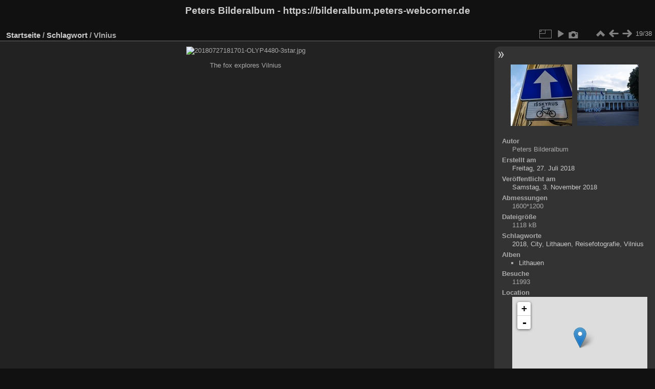

--- FILE ---
content_type: text/html; charset=utf-8
request_url: https://bilderalbum.peters-webcorner.de/picture.php?/419/tags/141-vilnius
body_size: 4197
content:
<!DOCTYPE html>
<html lang="de" dir="ltr">
<head>
<meta charset="utf-8">
<meta name="generator" content="Piwigo (aka PWG), see piwigo.org">

 
<meta name="author" content="Peters Bilderalbum">
<meta name="keywords" content="2018, City, Lithauen, Reisefotografie, Vilnius">
<meta name="description" content="The fox explores Vilnius - 20180727181701-OLYP4480-3star.jpg">

<title>Vlnius | Peters Bilderalbum - https://bilderalbum.peters-webcorner.de</title>
<link rel="shortcut icon" type="image/x-icon" href="themes/default/icon/favicon.ico">

<link rel="start" title="Startseite" href="/" >
<link rel="search" title="Suchen" href="search.php" >

<link rel="first" title="Erste Seite" href="picture.php?/437/tags/141-vilnius" ><link rel="prev" title="Zurück" href="picture.php?/420/tags/141-vilnius" ><link rel="next" title="Vorwärts" href="picture.php?/418/tags/141-vilnius" ><link rel="last" title="Letzte Seite" href="picture.php?/400/tags/141-vilnius" ><link rel="up" title="Vorschaubilder" href="index.php?/tags/141-vilnius" >
<link rel="canonical" href="picture.php?/419">

 
	<!--[if lt IE 7]>
		<link rel="stylesheet" type="text/css" href="themes/default/fix-ie5-ie6.css">
	<![endif]-->
	<!--[if IE 7]>
		<link rel="stylesheet" type="text/css" href="themes/default/fix-ie7.css">
	<![endif]-->
	

	<!--[if lt IE 8]>
		<link rel="stylesheet" type="text/css" href="themes/elegant/fix-ie7.css">
	<![endif]-->


<!-- BEGIN get_combined -->
<link rel="stylesheet" type="text/css" href="_data/combined/442d6b.css">


<!-- END get_combined -->

<!--[if lt IE 7]>
<script type="text/javascript" src="themes/default/js/pngfix.js"></script>
<![endif]-->

<link href="/plugins/piwigo-openstreetmap/leaflet/leaflet.css" rel="stylesheet">
<script src="/plugins/piwigo-openstreetmap/leaflet/leaflet.js"></script><style type="text/css">
#map { height: 200px;}</style>
</head>

<body id="thePicturePage" class="section-tags tag-141 image-419 "  data-infos='{"section":"tags","tag_ids":["141"],"image_id":"419"}'>

<div id="the_page">


<div id="theHeader"><h1>Peters Bilderalbum - https://bilderalbum.peters-webcorner.de</h1>
</div>


<div id="content">



<div id="imageHeaderBar">
	<div class="browsePath">
		<a href="/">Startseite</a> / <a href="tags.php" title="Alle verfügbaren Schlagworte anzeigen">Schlagwort</a> <span class="browsePathSeparator"> / </span><h2>Vlnius</h2>
	</div>
</div>

<div id="imageToolBar">
<div class="imageNumber">19/38</div>
<div class="navigationButtons">
<a href="index.php?/tags/141-vilnius" title="Vorschaubilder" class="pwg-state-default pwg-button"><span class="pwg-icon pwg-icon-arrow-n"></span><span class="pwg-button-text">Vorschaubilder</span></a><a href="picture.php?/420/tags/141-vilnius" title="Zurück : Vlnius" class="pwg-state-default pwg-button"><span class="pwg-icon pwg-icon-arrow-w"></span><span class="pwg-button-text">Zurück</span></a><a href="picture.php?/418/tags/141-vilnius" title="Vorwärts : Vlnius" class="pwg-state-default pwg-button pwg-button-icon-right"><span class="pwg-icon pwg-icon-arrow-e"></span><span class="pwg-button-text">Vorwärts</span></a></div>

<div class="actionButtons">
<a id="derivativeSwitchLink" title="Bildgrößen" class="pwg-state-default pwg-button" rel="nofollow"><span class="pwg-icon pwg-icon-sizes"></span><span class="pwg-button-text">Bildgrößen</span></a><div id="derivativeSwitchBox" class="switchBox"><div class="switchBoxTitle">Bildgrößen</div><span class="switchCheck" id="derivativeCheckedxsmall" style="visibility:hidden">&#x2714; </span><a href="javascript:changeImgSrc('_data/i/upload/2018/11/03/20181103144727-e9424561-xs.jpg','xsmall','xsmall')">ziemlich klein<span class="derivativeSizeDetails"> (432 x 324)</span></a><br><span class="switchCheck" id="derivativeCheckedmedium">&#x2714; </span><a href="javascript:changeImgSrc('_data/i/upload/2018/11/03/20181103144727-e9424561-me.jpg','medium','medium')">mittel<span class="derivativeSizeDetails"> (792 x 594)</span></a><br><span class="switchCheck" id="derivativeCheckedlarge" style="visibility:hidden">&#x2714; </span><a href="javascript:changeImgSrc('_data/i/upload/2018/11/03/20181103144727-e9424561-la.jpg','large','large')">groß<span class="derivativeSizeDetails"> (1008 x 756)</span></a><br><span class="switchCheck" id="derivativeCheckedOriginal" style="visibility:hidden">&#x2714; </span><a href="javascript:changeImgSrc('./upload/2018/11/03/20181103144727-e9424561.jpg','xxlarge','Original')">Original<span class="derivativeSizeDetails"> (1600 x 1200)</span></a><br></div>
<a href="picture.php?/419/tags/141-vilnius&amp;slideshow=" title="Diashow" class="pwg-state-default pwg-button" rel="nofollow"><span class="pwg-icon pwg-icon-slideshow"></span><span class="pwg-button-text">Diashow</span></a><a href="picture.php?/419/tags/141-vilnius&amp;metadata" title="Metadaten anzeigen" class="pwg-state-default pwg-button" rel="nofollow"><span class="pwg-icon pwg-icon-camera-info"></span><span class="pwg-button-text">Metadaten anzeigen</span></a></div>
</div>
<div id="theImageAndInfos">
<div id="theImage">

    <img class="file-ext-jpg path-ext-jpg" src="_data/i/upload/2018/11/03/20181103144727-e9424561-me.jpg"width="792" height="594" alt="20180727181701-OLYP4480-3star.jpg" id="theMainImage" usemap="#mapmedium" title="The fox explores Vilnius">


<map name="mapxsmall"><area shape=rect coords="0,0,108,324" href="picture.php?/420/tags/141-vilnius" title="Zurück : Vlnius" alt="Vlnius"><area shape=rect coords="108,0,322,81" href="index.php?/tags/141-vilnius" title="Vorschaubilder" alt="Vorschaubilder"><area shape=rect coords="324,0,432,324" href="picture.php?/418/tags/141-vilnius" title="Vorwärts : Vlnius" alt="Vlnius"></map><map name="mapmedium"><area shape=rect coords="0,0,198,594" href="picture.php?/420/tags/141-vilnius" title="Zurück : Vlnius" alt="Vlnius"><area shape=rect coords="198,0,591,148" href="index.php?/tags/141-vilnius" title="Vorschaubilder" alt="Vorschaubilder"><area shape=rect coords="595,0,792,594" href="picture.php?/418/tags/141-vilnius" title="Vorwärts : Vlnius" alt="Vlnius"></map><map name="maplarge"><area shape=rect coords="0,0,252,756" href="picture.php?/420/tags/141-vilnius" title="Zurück : Vlnius" alt="Vlnius"><area shape=rect coords="252,0,752,189" href="index.php?/tags/141-vilnius" title="Vorschaubilder" alt="Vorschaubilder"><area shape=rect coords="757,0,1008,756" href="picture.php?/418/tags/141-vilnius" title="Vorwärts : Vlnius" alt="Vlnius"></map><map name="mapOriginal"><area shape=rect coords="0,0,400,1200" href="picture.php?/420/tags/141-vilnius" title="Zurück : Vlnius" alt="Vlnius"><area shape=rect coords="400,0,1194,300" href="index.php?/tags/141-vilnius" title="Vorschaubilder" alt="Vorschaubilder"><area shape=rect coords="1203,0,1600,1200" href="picture.php?/418/tags/141-vilnius" title="Vorwärts : Vlnius" alt="Vlnius"></map>

<p class="imageComment">The fox explores Vilnius</p>

</div><div id="infoSwitcher"></div><div id="imageInfos">
	<div class="navThumbs">
			<a class="navThumb" id="linkPrev" href="picture.php?/420/tags/141-vilnius" title="Zurück : Vlnius" rel="prev">
				<span class="thumbHover prevThumbHover"></span>
        <img class="" src="_data/i/upload/2018/11/03/20181103144730-572f13a5-sq.jpg" alt="Vlnius">
			</a>
			<a class="navThumb" id="linkNext" href="picture.php?/418/tags/141-vilnius" title="Vorwärts : Vlnius" rel="next">
				<span class="thumbHover nextThumbHover"></span>
				<img class="" src="_data/i/upload/2018/11/03/20181103144724-4cf86faa-sq.jpg" alt="Vlnius">
			</a>
	</div>

<dl id="standard" class="imageInfoTable">
<div id="Author" class="imageInfo"><dt>Autor</dt><dd>Peters Bilderalbum</dd></div><div id="datecreate" class="imageInfo"><dt>Erstellt am</dt><dd><a href="index.php?/created-monthly-list-2018-07-27" rel="nofollow">Freitag, 27. Juli 2018</a></dd></div><div id="datepost" class="imageInfo"><dt>Veröffentlicht am</dt><dd><a href="index.php?/posted-monthly-list-2018-11-03" rel="nofollow">Samstag, 3. November 2018</a></dd></div><div id="Dimensions" class="imageInfo"><dt>Abmessungen</dt><dd>1600*1200</dd></div><div id="Filesize" class="imageInfo"><dt>Dateigröße</dt><dd>1118 kB</dd></div><div id="Tags" class="imageInfo"><dt>Schlagworte</dt><dd><a href="index.php?/tags/133-2018">2018</a>, <a href="index.php?/tags/67-city">City</a>, <a href="index.php?/tags/142-lithauen">Lithauen</a>, <a href="index.php?/tags/40-reisefotografie">Reisefotografie</a>, <a href="index.php?/tags/141-vilnius">Vilnius</a></dd></div><div id="Categories" class="imageInfo"><dt>Alben</dt><dd><ul><li><a href="index.php?/category/17">Lithauen</a></li></ul></dd></div><div id="Visits" class="imageInfo"><dt>Besuche</dt><dd>11993</dd></div><div id="map-info" class="imageInfo"><dt >Location</dt><dd><div id="map"></div><script type="text/javascript">
var addressPoints = [[54.683385,25.286243,"Vlnius","https://bilderalbum.peters-webcorner.de/i.php?/upload/2018/11/03/20181103144727-e9424561-sq.jpg","https://bilderalbum.peters-webcorner.de/picture.php?/419/tags/141-vilnius","The fox explores Vilnius","Peters Bilderalbum",1600]];

var Url = 'https://{s}.tile.openstreetmap.org/{z}/{x}/{y}.png',
        Attribution = '&copy; <a href="https://www.openstreetmap.org/copyright">OpenStreetMap</a>',
        TileLayer = new L.TileLayer(Url, {maxZoom: 16, noWrap:  false , attribution: Attribution}),
        latlng = new L.LatLng(54.683385, 25.286243);
var map = new L.Map('map', {worldCopyJump: true, center: latlng,  zoom: 12, layers: [TileLayer], contextmenu: false});
map.attributionControl.setPrefix('');
var MarkerClusterList=[];
if (typeof L.MarkerClusterGroup === 'function')
     var markers = new L.MarkerClusterGroup({maxClusterRadius: 30});
for (var i = 0; i < addressPoints.length; i++) {
        var a = addressPoints[i];
        var latlng = new L.LatLng(a[0], a[1]);
        var title = a[2];
        var pathurl = a[3];
        var imgurl = a[4];
        var comment = a[5];
        var author = a[6];
        var width = a[7];
        var marker = new L.Marker(latlng, { title: title });

if (typeof L.MarkerClusterGroup === 'function')
	    markers.addLayer(marker);
	else
	    map.addLayer(marker);
	MarkerClusterList.push(marker);
	}
if (typeof L.MarkerClusterGroup === 'function')
    map.addLayer(markers);
</script><div id="osm_attrib" style="visibility: hidden; display: none;"><ul><li>Plugin von <a href="https://github.com/xbgmsharp/piwigo-openstreetmap" target="_blank">xbgmsharp</a></li><li><a href="http://leafletjs.com/" target="_blank">Leaflet</a></li><li>&copy; <a href="http://www.openstreetmap.org" target="_blank">OpenStreetMap-Mitwirkende</a>, (<a href="http://www.openstreetmap.org/copyright" target="_blank">ODbL</a>)</li></ul></div><a href="https://openstreetmap.org/?mlat=54.683385&amp;mlon=25.286243&zoom=12&layers=M" target="_blank">In OpenStreetMap ansehen</a></dd></div><div id="Average" class="imageInfo"><dt>Bewertung</dt><dd><span id="ratingScore">noch keine Bewertung</span> <span id="ratingCount"></span></dd></div><div id="rating" class="imageInfo"><dt><span id="updateRate">Foto bewerten</span></dt><dd><form action="picture.php?/419/tags/141-vilnius&amp;action=rate" method="post" id="rateForm" style="margin:0;"><div><input type="submit" name="rate" value="0" class="rateButton" title="0"><input type="submit" name="rate" value="1" class="rateButton" title="1"><input type="submit" name="rate" value="2" class="rateButton" title="2"><input type="submit" name="rate" value="3" class="rateButton" title="3"><input type="submit" name="rate" value="4" class="rateButton" title="4"><input type="submit" name="rate" value="5" class="rateButton" title="5">			</div>
			</form>
		</dd>
	</div>


</dl>

</div>
</div>


</div>
<div id="copyright">

  Powered by	<a href="https://de.piwigo.org" class="Piwigo">Piwigo</a>
  
</div>
</div>
<!-- BEGIN get_combined -->
<script type="text/javascript" src="_data/combined/1ftnwvm.js"></script>
<script type="text/javascript">//<![CDATA[

var p_main_menu = "on", p_pict_descr = "on", p_pict_comment = "off";
document.onkeydown = function(e){e=e||window.event;if (e.altKey) return true;var target=e.target||e.srcElement;if (target && target.type) return true;	var keyCode=e.keyCode||e.which, docElem=document.documentElement, url;switch(keyCode){case 63235: case 39: if (e.ctrlKey || docElem.scrollLeft==docElem.scrollWidth-docElem.clientWidth)url="picture.php?/418/tags/141-vilnius"; break;case 63234: case 37: if (e.ctrlKey || docElem.scrollLeft==0)url="picture.php?/420/tags/141-vilnius"; break;case 36: if (e.ctrlKey)url="picture.php?/437/tags/141-vilnius"; break;case 35: if (e.ctrlKey)url="picture.php?/400/tags/141-vilnius"; break;case 38: if (e.ctrlKey)url="index.php?/tags/141-vilnius"; break;}if (url) {window.location=url.replace("&amp;","&"); return false;}return true;}
function changeImgSrc(url,typeSave,typeMap)
{
	var theImg = document.getElementById("theMainImage");
	if (theImg)
	{
		theImg.removeAttribute("width");theImg.removeAttribute("height");
		theImg.src = url;
		theImg.useMap = "#map"+typeMap;
	}
	jQuery('#derivativeSwitchBox .switchCheck').css('visibility','hidden');
	jQuery('#derivativeChecked'+typeMap).css('visibility','visible');
	document.cookie = 'picture_deriv='+typeSave+';path=/';
}
(window.SwitchBox=window.SwitchBox||[]).push("#derivativeSwitchLink", "#derivativeSwitchBox");
var _pwgRatingAutoQueue = _pwgRatingAutoQueue||[];_pwgRatingAutoQueue.push( {rootUrl: '', image_id: 419,onSuccess : function(rating) {var e = document.getElementById("updateRate");if (e) e.innerHTML = "Ihre Bewertung aktualisieren";e = document.getElementById("ratingScore");if (e) e.innerHTML = rating.score;e = document.getElementById("ratingCount");if (e) {if (rating.count == 1) {e.innerHTML = "(Bewertung)".replace( "%d", rating.count);} else {e.innerHTML = "(%d Bewertungen)".replace( "%d", rating.count);}}}} );
//]]></script>
<script type="text/javascript">
(function() {
var s,after = document.getElementsByTagName('script')[document.getElementsByTagName('script').length-1];
s=document.createElement('script'); s.type='text/javascript'; s.async=true; s.src='_data/combined/1s8wfur.js';
after = after.parentNode.insertBefore(s, after);
})();
</script>
<!-- END get_combined -->

</body>
</html>